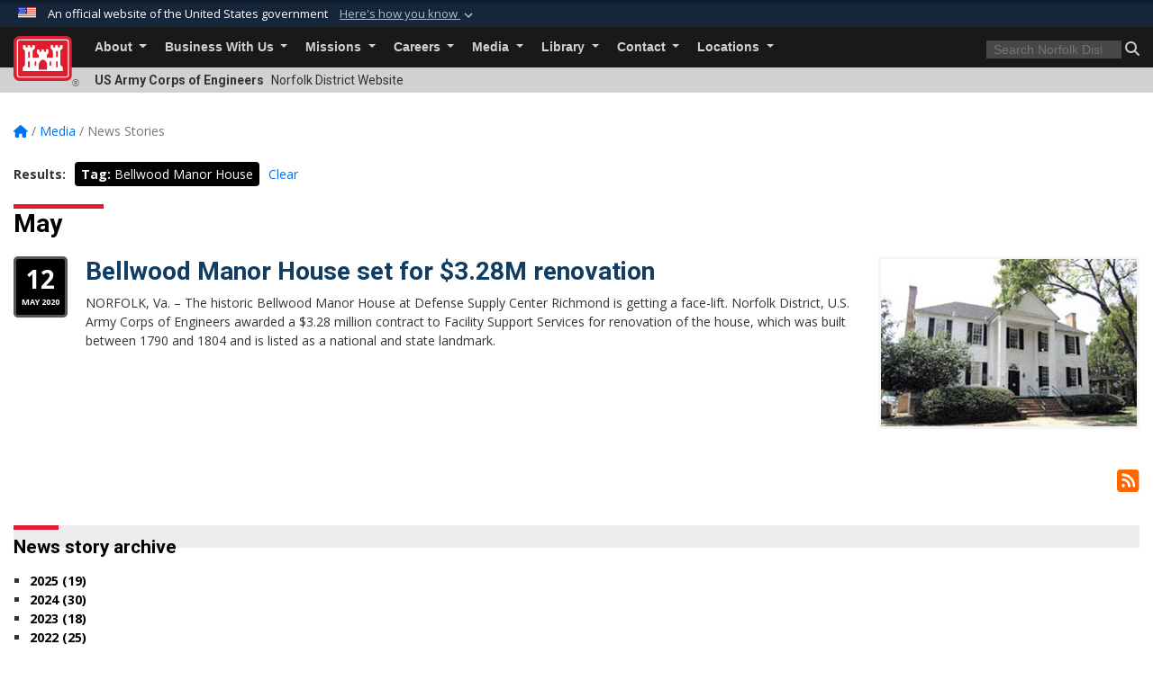

--- FILE ---
content_type: text/html; charset=utf-8
request_url: https://www.nao.usace.army.mil/Media/News-Stories/Tag/164376/bellwood-manor-house/
body_size: 15528
content:
<!DOCTYPE html>
<html  lang="en-US">
<head id="Head"><meta content="text/html; charset=UTF-8" http-equiv="Content-Type" />
<meta name="REVISIT-AFTER" content="1 DAYS" />
<meta name="RATING" content="GENERAL" />
<meta name="RESOURCE-TYPE" content="DOCUMENT" />
<meta content="text/javascript" http-equiv="Content-Script-Type" />
<meta content="text/css" http-equiv="Content-Style-Type" />
<title>
	Norfolk District News Stories
</title><meta id="MetaDescription" name="description" content="The official public website of Norfolk District, U.S. Army Corps of Engineers. For website corrections, please write to cenao-pa@usace.army.mil. " /><meta id="MetaKeywords" name="keywords" content="News, Stories, News Stories" /><meta id="MetaRobots" name="robots" content="INDEX, FOLLOW" /><link href="/Resources/Shared/stylesheets/dnndefault/7.0.0/default.css?cdv=3440" type="text/css" rel="stylesheet"/><link href="/DesktopModules/ArticleCSDashboard/module.css?cdv=3440" type="text/css" rel="stylesheet"/><link href="/DesktopModules/ArticleCS/module.css?cdv=3440" type="text/css" rel="stylesheet"/><link href="/Desktopmodules/SharedLibrary/Plugins/bootstrap4/css/bootstrap.min.css?cdv=3440" type="text/css" rel="stylesheet"/><link href="/Portals/_default/Skins/USACETheme/skin.css?cdv=3440" type="text/css" rel="stylesheet"/><link href="/Portals/31/portal.css?cdv=3440" type="text/css" rel="stylesheet"/><link href="/Desktopmodules/SharedLibrary/Plugins/SocialIcons/css/fa-social-icons.css?cdv=3440" type="text/css" rel="stylesheet"/><link href="/Desktopmodules/SharedLibrary/Plugins/Skin/SkipNav/css/skipnav.css?cdv=3440" type="text/css" rel="stylesheet"/><link href="/desktopmodules/ArticleCS/styles/USACE2/style.css?cdv=3440" type="text/css" rel="stylesheet"/><link href="/Desktopmodules/SharedLibrary/Plugins/ColorBox/colorbox.css?cdv=3440" type="text/css" rel="stylesheet"/><link href="/Desktopmodules/SharedLibrary/ValidatedPlugins/font-awesome6/css/all.min.css?cdv=3440" type="text/css" rel="stylesheet"/><link href="/Desktopmodules/SharedLibrary/ValidatedPlugins/font-awesome6/css/v4-shims.min.css?cdv=3440" type="text/css" rel="stylesheet"/><link href="/Desktopmodules/SharedLibrary/Plugins/smartmenus/addons/bootstrap-4/jquery.smartmenus.bootstrap-4.css?cdv=3440" type="text/css" rel="stylesheet"/><script src="/Resources/libraries/jQuery/03_07_01/jquery.js?cdv=3440" type="text/javascript"></script><script src="/Resources/libraries/jQuery-Migrate/03_04_01/jquery-migrate.js?cdv=3440" type="text/javascript"></script><script src="/Resources/libraries/jQuery-UI/01_13_03/jquery-ui.min.js?cdv=3440" type="text/javascript"></script><link rel='icon' href='/Portals/31/favicon.ico?ver=W3yjTPhTpmCGjuVLa7o4gg%3d%3d' type='image/x-icon' /><meta name='host' content='DMA Public Web' /><meta name='contact' content='dma.WebSD@mail.mil' /><link rel="stylesheet" type="text/css" href="/DesktopModules/SharedLibrary/Controls/Banner/CSS/usa-banner.css" /><script  src="/Desktopmodules/SharedLibrary/Plugins/GoogleAnalytics/Universal-Federated-Analytics-8.7.js?agency=DOD&subagency=USACE&sitetopic=dma.web&dclink=true"  id="_fed_an_ua_tag" ></script><meta name="viewport" content="width=device-width, initial-scale=1, shrink-to-fit=no" /></head>
<body id="Body">

    <form method="post" action="/Media/News-Stories/Tag/164376/bellwood-manor-house/" id="Form" enctype="multipart/form-data">
<div class="aspNetHidden">
<input type="hidden" name="__EVENTTARGET" id="__EVENTTARGET" value="" />
<input type="hidden" name="__EVENTARGUMENT" id="__EVENTARGUMENT" value="" />
<input type="hidden" name="__VIEWSTATE" id="__VIEWSTATE" value="3KR2eYbmzeRCZvJTGmbjvq+Y12/4VAefIQpPzGT3hOC+U05yz2BSRV9VLteFaRtAVJGqCjXuEQKfPzaSbwzYAPqAlFyq1bxMIv3iTk1tPAiBEoD2/6oLQ4IkMH11OiNrax0IIwg1yTeHokBSPzvb7PhD2jnQghPIP1Tawim7Qv45gQPgNXaLgibO+heUMqjy6+vqStoTThB/JnjZbrhCdBVtTHG5j0RTFgUEOv04e+GS3D5ESyf95TgXHXA7sV5elEDqroXt1Jd5YVsL6MRmxi2y7ERkrUjttwNgV0X4FYolBH3JQx7iVb0TYTEFea1Pg0/4F3HHPYW1mqKhO6H6lgHbWY/[base64]/3HB93AblN//DxvhuNOGDTK11Olk16z/xw1yCHl9RiJwmUD7zm16AoTR+k2j82zPuy1DvGr9DD5J5hWu4JTPWRPevgikTqM//MKQ45uz1jyu3TH/V0xeJBs6y2PhCnabt1QsNkmClyR3i7+CoCD1bHTsLS95QswS1tslJOCBcEdyj+DqTWSnycV7q4jockw5CLU59SiF1ZU/[base64]/RH5ZG3jJi2MN1aZdt2zG4PW9P/Opqg/3z9u5MHr8QxXQ/vE7NyHKauY5RlWeAYtr/1tsSXKG4XosFSn8wa5J5dR3Cfz9JVqUBIQYwh6Xl1a6fYYsYGOdJVHLYaxfB1rRxFVVh/YV/G5iADUk7SJq9rcWkuvUIQOx5nHAuOHP7ag0tgO0aQBJ20mnzGol0wM4J8ibWq3rMDwY5Tm3r9YMbsZkSgNdVPdov3PhTSEs6HJON1wdpTiGwZ6m1G2s3f76/AMmRNEOiecm9EPQLlqJNjrWBx1Kph1G+JqzaYgXwmpNqZSWJFRhs21c1+IPmgC4DJuFMMGvcBG3k9fLOddf5rA58s1AXRyb058Kg9VHbKeXtYmnVxODo4AJRX+0foPcmCBIqTGay8j4gCn0mZ3aR7tA7D10l/[base64]/Q3Q7pR0TpsjHl3OHbWYvbWtSWd/A80KrH4DIdN6+oAGDiVuJ1CoPxn20ws9S0FCPJCAEgncj+1+idnHO75c6v22QzdKoQ2lhdP6C5f8+S2LhMcktfA+S4D1v1mNTgRhyfZ/lDvoYfHgU8cRW8apJRGu38t3e/AMLrnPwDmHKjFzFE35gfNHE2Lja0Ev7uv98OO8VpO67fg8uT4wbIGXC4iq/AoKalPkBTFQeo/owO+VKhiM/DZwEljFfigHnvKdFIH3L+ko5v6gXVYnBR9z09gAYSPGcOO8bl7kAQBK+F3E+FXGQWJEJOAbGyPXd/[base64]/hRcFTnN5VjMTyDcrQC0hDe36vT7S2cmnF/[base64]/mx/Yciu1YuMhkBXtgR7FFcM4zm+xLEAfUxgHArhju0Va07I1rS69B34ddlrT8cNkRN3hRAOovAE4WBDjsNzpT+9HceiQjg6BiEgr+iCMx34m2sKx0GNYA0MNBjOQ1xcfk+EOjJ+xjg89Mg27D8IJCCaILoJRgkSey/vK9FiAWtZB6CuD501jxUgHoOhXQlZMK9CxHf9RMAiLkA5c/1JPEjA4Kvd7gMbGJ/g678Mkwyc9qdzeu11+RG143hCvIpe95Jt+hK+B1lV5LALqnOm/r19doB/AiB5UxfLyepfXecXfwlacYEtaOFOTdwWxJ5gBiNy9RtE0E3WOr46a3ycKn+r5C8Di4SoCmSzESbk/mjV1j6Vd0GRRrAG3cW0g4XaZtShuafrW4tQJzHAShMmRCsw+/kNE3nKUW7lvvz0qbIbP7ETyu/rw0eYl66Gg8lW1p8RNJdB2WbPl1af1a8xCZUQ/TgVaD4XZcibMxrZSfv+KHjY9EqElPSnVFeocgwOV/UPORmfbzkR66xVgkuvOdFyopzWYzG2tqW10UK7pIguFGdZVI4unTOOKEnHdbMa6oGMLrZfxt0Xnem+rrK75MY3cFoD/ic58+jU3yj7FO3+K9I79dVz4F/EwRtC8yooF5qVQtck64AekbAsZ1Wwrj5GeqKOdatI9Q+AD4NuKdqzi/s2MKYVtlSGS2SuQN7FFuavW0PlA6J/yJeYgDVaq8tqCx+585CyhrOLcSY4Gz8YJ3oBNCMftC6ur8NSL+SQSQkspq85h3VYjtpvDgCbdyQLYCAELBMC+un4cW4hBPc6f7nLsmy+JT12ChhNNIgqlhqXNkhmzBmm78TAqxeY0e3dGEL9E+wYk4oXsmG/XVm2EPliYRaIY0o00gc898mY+dg/g7/EfLKnWL+fH14XMbrevoGYyDbOnVJbV1Tok1EmVWFj2jJBUSDtutnYBTvu7j7I1YNSIazke1ChuhkTJfBAvJEnWxju5vf+pEHvckT49/301tuFtv+EKf0498Zr4yvaE65h8pbiCqw5IvVZ1n+dWYJAh3w322B8bXB3ZJPv7WHVujQTf65ntrEbEQGtm6Z9MhA+aanZHHTKJsRW/FUL4HLTHUz6oUdqIB++dfAjfMWGKoRY1YpPQTr4Pi3PZsmwDPt1HcoL4RZKV3yPvj7D20mQy0NSLJUkC49Wk4qJ4MD2T8VMBoXeNztqFSGe+IxwXenyLxsCArN6qvMT5rNaMHNjugJiEGG3dyJxlchMDWJQmox6aehDfwLM5XJ5CWVM7BPU2pjk/dCwG91FFSSPoYiFubzf/14McHTJmsHRC6rQ5ZMlst2fEFXajqyrS/[base64]/1bNGMbRU4+vHVrv0/QjjMarQBust9AsjB8JKO+OrFF8RBHo9OSFhbwRENP3Y4KGN32M2mVPZ5VrtnaPqBCnC9lfV/1hhnZqnGn1SULriqjhhC2GPb0ga91/BCj69cCau3UcLAcyl6gD52x1wZn5wlxOJ9FbK35BIDNCUUmVadn7aSsBEuYjB4muS1n+JkZNS7h6atliuKQzhABWLbMAsZXT+tK+AfLX3iOltJY4yOyen6xxlWwp50F3eEIiJHV+ckNYzcG4KMnMPmduHjB6XK/tUqkINbXC1LLAWCre++sh4qzFgOSAnem8DnD41NinY9s6BReTuqUBajrt7RJbc6dzgG7EYuq/92FJs983z4a6jKuogO4SrzusK3D7xGCExDDmNEEFmLtW0RIZWmB7f/jQurd9Xr5vmsc6/V6f95uvfRbSHukExGQ7Urk2S+Dp3H/UE7agy93tgnJJtR5y4MNnHzKnp7XvMPmd0wNGumdK3rTixwrXBDCGc+0koNceBa3Rp09/SPC2T4F8EMpkbyGbQvcmsHKRnfxftrS4IOf/dtTeaHQ7VmzngKLZDFc79czY4na4Q2dz+wez1ztWyddp1Ezxybpc5dFk8DRb69d4eVXfuieOOQklTxbIF3eTXm//mYMJZSVopLArCMl9emRs2gRQNTTirPeqaPTqpV22CrVzy+FiZyNYfv9u4nxKaIMyxoXuroucLJkIxVHlpm9OR+q8bDo2CI22h0mTu2vq9QfG/Dnzhnonp0KjnVnOoxpuN+st1q+sETGHcBEdwnqtERBnosRM0J2EWg7u8JfZC2/COhUIGzH7C/Vw6AORgWu5XtUGlAX17ofRA2YYwsSd+LHAu17HAkuVRQOuw7HU+CrkZ8xBlFDFR4fBHaSQrwlMDZ5qXzR350IVVxzH0j8aTdThrsV4bMjHvmUG/cd8ghR1KeAJPWomZcE8rnCFqLpO0fXnRHbc9oyeS3KIOMiFhs0HduK8tNgc1SaISWdTmg3bE7qoTAdNFVZW0mEfcOzaAcoDQvEabg0PKNN1q7NrwFAfGqPV6gjWUJMZwkZk+X9nW6Berq3UmIDi77+FL7lFVDXx0is4DLCN2Dy50T/JOYU2zDtPa0HX4gmi4wbxbPKkxXQ5zKW7SedQXmFAGILqKcljik6NDYmvITZx/kwGhav9N3f0sN6afyO7SMsft7XPewajrNth1yz2nmocHciUMXD+2CJybrth59d7InnKOA==" />
</div>

<script type="text/javascript">
//<![CDATA[
var theForm = document.forms['Form'];
if (!theForm) {
    theForm = document.Form;
}
function __doPostBack(eventTarget, eventArgument) {
    if (!theForm.onsubmit || (theForm.onsubmit() != false)) {
        theForm.__EVENTTARGET.value = eventTarget;
        theForm.__EVENTARGUMENT.value = eventArgument;
        theForm.submit();
    }
}
//]]>
</script>


<script src="/WebResource.axd?d=pynGkmcFUV2YRBDbasXhoakaqdeI-_09hOJyJqDzsDsl2pX8MS4jrFU_QRw1&amp;t=638901627720898773" type="text/javascript"></script>


<script src="/ScriptResource.axd?d=NJmAwtEo3IrKGQZJaQ-59ps9QE7NB-cd8FtY8K_IKR198d6n1yFeBXjBOfSie8_YpnxWr5TH_Xa1YuI6xvu2xbnYgibsEU5YeVIVuQL9OF1wgOqmP8IRYf5-D9bdkdSDspeMsQ2&amp;t=32e5dfca" type="text/javascript"></script>
<script src="/ScriptResource.axd?d=dwY9oWetJoLC35ezSMivQTHgohaws39GHERz_2Vs-fMqSX4XSS-TGUwHNwlX-SjZdeyVi2T18HyTsBGhhCgcdE7ySD6n4ENZHt2zQ9wqrft0ffaCn4pNEJ2yI2hoEpa5BC03t8XV-nAfRCVl0&amp;t=32e5dfca" type="text/javascript"></script>
<div class="aspNetHidden">

	<input type="hidden" name="__VIEWSTATEGENERATOR" id="__VIEWSTATEGENERATOR" value="CA0B0334" />
	<input type="hidden" name="__VIEWSTATEENCRYPTED" id="__VIEWSTATEENCRYPTED" value="" />
	<input type="hidden" name="__EVENTVALIDATION" id="__EVENTVALIDATION" value="mAxv52CJDdw4y5GTPYCuUcZ0YQXN91fT7Zy6TrLjgI97ZsIgxEiMo3Pct4xb/AH3VpljfnYboRwpE5PciBQwNeaK+t6/CAbm3RDuLQunmW7mRICB" />
</div><script src="/js/dnn.js?cdv=3440" type="text/javascript"></script><script src="/js/dnn.modalpopup.js?cdv=3440" type="text/javascript"></script><script src="/js/dnncore.js?cdv=3440" type="text/javascript"></script><script src="/Desktopmodules/SharedLibrary/Plugins/Mobile-Detect/mobile-detect.min.js?cdv=3440" type="text/javascript"></script><script src="/DesktopModules/ArticleCS/Resources/ArticleCS/js/ArticleCS.js?cdv=3440" type="text/javascript"></script><script src="/Desktopmodules/SharedLibrary/Plugins/ColorBox/jquery.colorbox.js?cdv=3440" type="text/javascript"></script><script src="/js/dnn.servicesframework.js?cdv=3440" type="text/javascript"></script><script src="/Desktopmodules/SharedLibrary/Plugins/Skin/js/common.js?cdv=3440" type="text/javascript"></script><script src="/Desktopmodules/SharedLibrary/Plugins/image-set-polyfill/image-set-polyfill.js?cdv=3440" type="text/javascript"></script>
<script type="text/javascript">
//<![CDATA[
Sys.WebForms.PageRequestManager._initialize('ScriptManager', 'Form', ['tdnn$ctr7190$Article$desktopmodules_articlecs_article_ascx$UpdatePanel1','dnn_ctr7190_Article_desktopmodules_articlecs_article_ascx_UpdatePanel1'], [], [], 180, '');
//]]>
</script>

        
        
        


<script type="text/javascript">
$('#personaBar-iframe').load(function() {$('#personaBar-iframe').contents().find("head").append($("<style type='text/css'>.personabar .personabarLogo {}</style>")); });
</script>
<div id="dnn_ctl03_header_banner_container" class="header_banner_container">
    <span class="header_banner_inner">
        <div class="header_banner_flag">
            An official website of the United States government 
        <div class="header_banner_accordion" tabindex="0" role="button" aria-expanded="false"><u>Here's how you know 
        <span class="expand-more-container"><svg xmlns="http://www.w3.org/2000/svg" height="24" viewBox="0 0 24 24" width="24">
                <path d="M0 0h24v24H0z" fill="none" />
                <path class="expand-more" d="M16.59 8.59L12 13.17 7.41 8.59 6 10l6 6 6-6z" />
            </svg></span></u></div>
        </div>
        <div class="header_banner_panel" style="">
            <div class="header_banner_panel_item">
                <span class="header_banner_dotgov"></span>
                <div id="dnn_ctl03_bannerContentLeft" class="header_banner_content"><p class="banner-contentLeft-text"><strong> Official websites use .mil </strong></p>A <strong>.mil</strong> website belongs to an official U.S. Department of Defense organization in the United States.</div>
            </div>
            <div class="header_banner_panel_item https">
                <span class="header_banner_https"></span>
                <div id="dnn_ctl03_bannerContentRight" class="header_banner_content"><p class="banner-contentRight-text"><strong>Secure .mil websites use HTTPS</strong></p><div> A <strong>lock (<span class='header_banner_icon_lock'><svg xmlns = 'http://www.w3.org/2000/svg' width='52' height='64' viewBox='0 0 52 64'><title>lock </title><path class='icon_lock' fill-rule='evenodd' d='M26 0c10.493 0 19 8.507 19 19v9h3a4 4 0 0 1 4 4v28a4 4 0 0 1-4 4H4a4 4 0 0 1-4-4V32a4 4 0 0 1 4-4h3v-9C7 8.507 15.507 0 26 0zm0 8c-5.979 0-10.843 4.77-10.996 10.712L15 19v9h22v-9c0-6.075-4.925-11-11-11z' /> </svg></span>)</strong> or <strong> https://</strong> means you’ve safely connected to the .mil website. Share sensitive information only on official, secure websites.</div></div>
            </div>

        </div>
    </span>
</div><style> .header_banner_container{ background-color: #15263b; color: #FFF; } .icon_lock { fill: #FFF;} .header_banner_container .header_banner_content .banner-contentLeft-text, .header_banner_container .header_banner_content .banner-contentRight-text { color: #FFF;} </style>
<script type="text/javascript">

jQuery(document).ready(function() {
initializeSkin();
});

</script>

<script type="text/javascript">
var skinvars = {"SiteName":"Norfolk District","SiteShortName":"Norfolk District","SiteSubTitle":"","aid":"norfolk_district","IsSecureConnection":true,"IsBackEnd":false,"DisableShrink":false,"IsAuthenticated":false,"SearchDomain":"search.usa.gov","SiteUrl":"https://www.nao.usace.army.mil/","LastLogin":null,"IsLastLoginFail":false,"IncludePiwik":false,"PiwikSiteID":-1,"SocialLinks":{"Facebook":{"Url":"http://www.facebook.com/NAOonFB","Window":"_blank","Relationship":"noopener"},"Twitter":{"Url":"http://twitter.com/#!/norfolkdistrict","Window":"_blank","Relationship":"noopener"},"YouTube":{"Url":"http://www.youtube.com/user/armyengineersnorfolk","Window":"_blank","Relationship":"noopener"},"Flickr":{"Url":"http://www.flickr.com/photos/armyengineersnorfolk","Window":"_blank","Relationship":"noopener"},"Pintrest":{"Url":"","Window":null,"Relationship":null},"Instagram":{"Url":"","Window":"","Relationship":null},"Blog":{"Url":"http://www.armyengineersnorfolk.blogspot.com/","Window":"_blank","Relationship":"noopener"},"RSS":{"Url":"","Window":"","Relationship":null},"Podcast":{"Url":"","Window":"","Relationship":null},"Email":{"Url":"","Window":"","Relationship":null},"LinkedIn":{"Url":"","Window":null,"Relationship":null},"Snapchat":{"Url":"","Window":"","Relationship":null}},"SiteLinks":null,"LogoffTimeout":3300000,"SiteAltLogoText":""};
</script>
<script type="application/ld+json">{"@context":"http://schema.org","@type":"Organization","logo":null,"name":"Norfolk District","url":"https://www.nao.usace.army.mil/","sameAs":["http://www.facebook.com/NAOonFB","http://twitter.com/#!/norfolkdistrict","http://www.youtube.com/user/armyengineersnorfolk"]}</script>

<div id="app" class="app_usace app-inner   ">
    

<div id="skip-link-holder"><a id="skip-link" href="#skip-target">Skip to main content (Press Enter).</a></div>

<header id="header-main">
    
    <div id="header-title">
        <div class="page-container">
            <div class="container-fluid flex">
                <div class="site-name">US Army Corps of Engineers</div>
                <div class="site-area">Norfolk District Website</div>
            </div>
        </div>
    </div>
    <div id="header-menu">
        <div class="page-container">
            <div class="container-fluid">
                <div class="site-logo">
                    
                    <a href="https://www.nao.usace.army.mil/">
                        <img src="/Portals/_default/Skins/USACETheme/Assets/images/usace-logo-color.svg" alt="Norfolk District"/>
                    </a>
                    <div class='reg'>&reg;</div>
                </div>
                <nav class="navbar navbar-expand-md" id="main-menu" aria-label="main menu">
                    <div class="collapse navbar-collapse" id="navbarSupportedContent">
                        <a id="mobile-menu-close" class="mobile-menu-trigger" href="javascript:;" data-toggle="collapse" data-target="#navbarSupportedContent" aria-controls="navbarSupportedContent" aria-expanded="false" aria-label="Toggle navigation"><i class="fa fa-times"></i></a>
                        

<!-- ./ helper -->


        <ul id="main-nav" class="navbar-nav mr-auto" data-sm-options="{collapsibleBehavior: 'link', bootstrapHighlightClasses: 'focused', showTimeout: 0, showFunction: null, hideTimeout: 0, hideFunction: null, subMenusSubOffsetX: 0, subMenusSubOffsetY: 0, subMenusMaxWidth: '26em'}">
                    <li class="nav-item  dropdown">
                                <a class="nav-link dropdown-toggle"
           href="https://www.nao.usace.army.mil/About/"
            
           data-toggle="dropdown"
           id="navbarDropdownMenuLink_0"
           aria-haspopup="true"
           aria-expanded="false"
                         
>
           About
        </a>

                                <ul class="dropdown-menu" aria-labelledby="navbarDropdownMenuLink_0">
                    <li>
                                <a class="dropdown-item"
           href="https://www.nao.usace.army.mil/About/Mission-Vision/"
                      
>
           Mission &amp; Vision
        </a>

                    </li>                    <li>
                                <a class="dropdown-item"
           href="https://www.nao.usace.army.mil/About/Leadership/"
                      
>
           Leadership
        </a>

                    </li>                    <li>
                                <a class="dropdown-item"
           href="https://www.nao.usace.army.mil/About/FAQ/"
                      
>
           FAQ
        </a>

                    </li>                    <li class="dropdown dropdown-submenu">
                                <a class="dropdown-item dropdown-toggle"
           href="https://www.nao.usace.army.mil/About/Organization/"
            
           data-toggle="dropdown"
           id="navbarDropdownMenuLink_102"
           aria-haspopup="true"
           aria-expanded="false"
                         
>
           Organization
        </a>

                                <ul class="dropdown-menu" aria-labelledby="navbarDropdownMenuLink_102">
                    <li>
                                <a class="dropdown-item"
           href="https://www.nao.usace.army.mil/About/Organization/Executive-Office/"
                      
>
           Executive Office
        </a>

                    </li>                    <li>
                                <a class="dropdown-item"
           href="https://www.nao.usace.army.mil/About/Organization/Mission-Support-Division/"
                      
>
           Mission Support Division
        </a>

                    </li>                    <li>
                                <a class="dropdown-item"
           href="https://www.nao.usace.army.mil/About/Organization/Engineering-and-Construction-Division/"
                      
>
           Engineering and Construction Division
        </a>

                    </li>                    <li>
                                <a class="dropdown-item"
           href="https://www.nao.usace.army.mil/About/Organization/Water-Resources-Division/"
                      
>
           Water Resources Division
        </a>

                    </li>                    <li>
                                <a class="dropdown-item"
           href="https://www.nao.usace.army.mil/About/Organization/Programs-Projects-Division/"
                      
>
           Programs &amp; Projects Division
        </a>

                    </li>        </ul>

                    </li>
                    <li class="dropdown dropdown-submenu">
                                <a class="dropdown-item dropdown-toggle"
           href="https://www.nao.usace.army.mil/About/Projects/"
            
           data-toggle="dropdown"
           id="navbarDropdownMenuLink_103"
           aria-haspopup="true"
           aria-expanded="false"
                         
>
           Projects
        </a>

                                <ul class="dropdown-menu" aria-labelledby="navbarDropdownMenuLink_103">
                    <li>
                                <a class="dropdown-item"
           href="https://www.nao.usace.army.mil/About/Projects/AIWW-Deep-Creek-Bridge/"
                      
>
           AIWW Deep Creek Bridge
        </a>

                    </li>                    <li class="dropdown dropdown-submenu">
                                <a class="dropdown-item dropdown-toggle"
           href="https://www.nao.usace.army.mil/NCSRM/"
            
           data-toggle="dropdown"
           id="navbarDropdownMenuLink_203"
           aria-haspopup="true"
           aria-expanded="false"
                         
>
           Norfolk Coastal Storm Risk Management
        </a>

                                <ul class="dropdown-menu" aria-labelledby="navbarDropdownMenuLink_203">
                    <li>
                                <a class="dropdown-item"
           href="https://www.nao.usace.army.mil/About/Projects/Norfolk-Coastal-Storm-Risk-Management/Norfolk-CSRM-Post-Authorization-Change-Report-PACR/"
                      
>
           Norfolk CSRM Post Authorization Change Report (PACR)
        </a>

                    </li>        </ul>

                    </li>
                    <li>
                                <a class="dropdown-item"
           href="https://www.nao.usace.army.mil/About/Projects/Indian-Run/"
                      
>
           Indian Run
        </a>

                    </li>                    <li>
                                <a class="dropdown-item"
           href="https://www.nao.usace.army.mil/About/Projects/HR-Beneficial-Use-of-Dredged-Material/"
                      
>
           HR Beneficial Use of Dredged Material
        </a>

                    </li>                    <li>
                                <a class="dropdown-item"
           href="https://www.nao.usace.army.mil/About/Projects/VBCSRM/"
                      
>
           VBCSRM
        </a>

                    </li>                    <li>
                                <a class="dropdown-item"
           href="https://www.nao.usace.army.mil/About/Projects/-Raritan-Bay-and-Sandy-Hook-Bay-CSRM-Study/"
                      
>
           Raritan Bay and Sandy Hook Bay CSRM Study
        </a>

                    </li>                    <li>
                                <a class="dropdown-item"
           href="https://www.nao.usace.army.mil/About/Projects/Back-Creek-CAP-107/"
                      
>
           Back Creek CAP 107
        </a>

                    </li>                    <li>
                                <a class="dropdown-item"
           href="https://www.nao.usace.army.mil/About/Projects/PCSRM/"
                      
>
           PCSRM
        </a>

                    </li>        </ul>

                    </li>
                    <li>
                                <a class="dropdown-item"
           href="https://www.nao.usace.army.mil/About/Visit-Fort-Norfolk/"
                      
>
           Visit Fort Norfolk
        </a>

                    </li>        </ul>

                    </li>
                    <li class="nav-item  dropdown">
                                <a class="nav-link dropdown-toggle"
           href="https://www.nao.usace.army.mil/Business-With-Us/"
            
           data-toggle="dropdown"
           id="navbarDropdownMenuLink_1"
           aria-haspopup="true"
           aria-expanded="false"
                         
>
           Business With Us
        </a>

                                <ul class="dropdown-menu" aria-labelledby="navbarDropdownMenuLink_1">
                    <li>
                                <a class="dropdown-item"
           href="https://www.nao.usace.army.mil/Business-With-Us/Contracting/"
                      
>
           Contracting
        </a>

                    </li>                    <li class="dropdown dropdown-submenu">
                                <a class="dropdown-item dropdown-toggle"
           href="https://www.nao.usace.army.mil/Business-With-Us/Flood-Plain-Management/"
            
           data-toggle="dropdown"
           id="navbarDropdownMenuLink_101"
           aria-haspopup="true"
           aria-expanded="false"
                         
>
           Flood Plain Management
        </a>

                                <ul class="dropdown-menu" aria-labelledby="navbarDropdownMenuLink_101">
                    <li>
                                <a class="dropdown-item"
           href="https://www.nao.usace.army.mil/Business-With-Us/Flood-Plain-Management/Silver-Jackets/"
                      
>
           Silver Jackets
        </a>

                    </li>        </ul>

                    </li>
                    <li>
                                <a class="dropdown-item"
           href="https://www.nao.usace.army.mil/Missions/Regulatory-Branch/"
                      
>
           Permits
        </a>

                    </li>                    <li>
                                <a class="dropdown-item"
           href="https://www.nao.usace.army.mil/Business-With-Us/Small-Business/"
                      
>
           Small Business
        </a>

                    </li>                    <li>
                                <a class="dropdown-item"
           href="https://www.nao.usace.army.mil/Business-With-Us/NatickLandSale/"
                      
>
           Natick Land Sale Hudson Parcel 1
        </a>

                    </li>        </ul>

                    </li>
                    <li class="nav-item  dropdown">
                                <a class="nav-link dropdown-toggle"
           href="https://www.nao.usace.army.mil/Missions/"
            
           data-toggle="dropdown"
           id="navbarDropdownMenuLink_2"
           aria-haspopup="true"
           aria-expanded="false"
                         
>
           Missions
        </a>

                                <ul class="dropdown-menu" aria-labelledby="navbarDropdownMenuLink_2">
                    <li class="dropdown dropdown-submenu">
                                <a class="dropdown-item dropdown-toggle"
           href="https://www.nao.usace.army.mil/Missions/Civil-Works/"
            
           data-toggle="dropdown"
           id="navbarDropdownMenuLink_101"
           aria-haspopup="true"
           aria-expanded="false"
                         
>
           Civil Works
        </a>

                                <ul class="dropdown-menu" aria-labelledby="navbarDropdownMenuLink_101">
                    <li>
                                <a class="dropdown-item"
           href="https://www.nao.usace.army.mil/AIWW/"
                      
>
           Atlantic Intracoastal Waterway
        </a>

                    </li>                    <li>
                                <a class="dropdown-item"
           href="https://www.nao.usace.army.mil/Missions/Civil-Works/Continuing-Authorities-Program/"
                      
>
           Continuing Authorities Program
        </a>

                    </li>                    <li>
                                <a class="dropdown-item"
           href="https://www.nao.usace.army.mil/Missions/Civil-Works/Craney-Island-Dredged-Material-Management-Area/"
                      
>
           Craney Island Dredged Material Management Area
        </a>

                    </li>                    <li>
                                <a class="dropdown-item"
           href="https://www.nao.usace.army.mil/LynnhavenEco/"
                      
>
           Lynnhaven River Ecosystem Restoration
        </a>

                    </li>                    <li>
                                <a class="dropdown-item"
           href="https://www.nao.usace.army.mil/408Review/"
                      
>
           Section 408 Program
        </a>

                    </li>                    <li>
                                <a class="dropdown-item"
           href="https://www.nao.usace.army.mil/Missions/Civil-Works/Gathright-Dam-and-Lake-Moomaw/"
                      
>
           Gathright Dam and Lake Moomaw
        </a>

                    </li>                    <li>
                                <a class="dropdown-item"
           href="https://www.nao.usace.army.mil/midpenstudy/"
                      
>
           Machicomoco State Park - Middle Peninsula Unit Feasibility Study
        </a>

                    </li>                    <li>
                                <a class="dropdown-item"
           href="https://www.nao.usace.army.mil/Missions/Civil-Works/Anchorage-F/"
                      
>
           Anchorage F
        </a>

                    </li>                    <li>
                                <a class="dropdown-item"
           href="https://www.nao.usace.army.mil/Missions/Civil-Works/City-of-Emporia-CAP-205/"
                      
>
           City of Emporia CAP 205
        </a>

                    </li>        </ul>

                    </li>
                    <li>
                                <a class="dropdown-item"
           href="https://www.nao.usace.army.mil/Missions/DoDEA-Design/"
                      
>
           DoDEA Design
        </a>

                    </li>                    <li>
                                <a class="dropdown-item"
           href="https://www.nao.usace.army.mil/Missions/Emergency-Operations/"
                      
>
           Emergency Operations
        </a>

                    </li>                    <li>
                                <a class="dropdown-item"
           href="https://www.nao.usace.army.mil/Missions/Environmental/"
                      
>
           Environmental
        </a>

                    </li>                    <li>
                                <a class="dropdown-item"
           href="https://www.nao.usace.army.mil/Missions/Interagency-and-International-Support/"
                      
>
           Interagency and International Support
        </a>

                    </li>                    <li>
                                <a class="dropdown-item"
           href="https://www.nao.usace.army.mil/Missions/Military-Construction/"
                      
>
           Military Construction
        </a>

                    </li>                    <li>
                                <a class="dropdown-item"
           href="https://www.nao.usace.army.mil/Missions/Real-Estate/"
                      
>
           Real Estate
        </a>

                    </li>                    <li class="dropdown dropdown-submenu">
                                <a class="dropdown-item dropdown-toggle"
           href="https://www.nao.usace.army.mil/Missions/Regulatory-Branch/"
            
           data-toggle="dropdown"
           id="navbarDropdownMenuLink_108"
           aria-haspopup="true"
           aria-expanded="false"
                         
>
           Regulatory Branch
        </a>

                                <ul class="dropdown-menu" aria-labelledby="navbarDropdownMenuLink_108">
                    <li>
                                <a class="dropdown-item"
           href="https://www.nao.usace.army.mil/Missions/Regulatory-Branch/Apply-for-a-Permit/"
                      
>
           Apply for a Permit
        </a>

                    </li>                    <li>
                                <a class="dropdown-item"
           href="https://www.nao.usace.army.mil/Missions/Regulatory-Branch/Regulatory-Contacts/"
                      
>
           Regulatory Contacts
        </a>

                    </li>                    <li>
                                <a class="dropdown-item"
           href="https://www.nao.usace.army.mil/Missions/Regulatory-Branch/Forms-and-Documents/"
                      
>
           Forms and Documents
        </a>

                    </li>                    <li>
                                <a class="dropdown-item"
           href="https://www.nao.usace.army.mil/Missions/Regulatory-Branch/General-and-Frequently-Requested-Information/"
                      
>
           General and Frequently Requested Information
        </a>

                    </li>                    <li>
                                <a class="dropdown-item"
           href="https://www.nao.usace.army.mil/Missions/Regulatory-Branch/HRBT-Expansion/"
                      
>
           HRBT Expansion
        </a>

                    </li>                    <li>
                                <a class="dropdown-item"
           href="https://www.nao.usace.army.mil/Missions/Regulatory-Branch/Offshore-Wind-Projects/"
                      
>
           Offshore Wind Projects
        </a>

                    </li>        </ul>

                    </li>
        </ul>

                    </li>
                    <li class="nav-item  dropdown">
                                <a class="nav-link dropdown-toggle"
           href="https://www.nao.usace.army.mil/Careers/"
            
           data-toggle="dropdown"
           id="navbarDropdownMenuLink_3"
           aria-haspopup="true"
           aria-expanded="false"
                         
>
           Careers
        </a>

                                <ul class="dropdown-menu" aria-labelledby="navbarDropdownMenuLink_3">
                    <li>
                                <a class="dropdown-item"
           href="https://www.nao.usace.army.mil/Careers/Overseas-Deployments/"
                      
>
           Overseas Deployments
        </a>

                    </li>                    <li>
                                <a class="dropdown-item"
           href="https://www.nao.usace.army.mil/Careers/EEO/"
                      
>
           EEO
        </a>

                    </li>        </ul>

                    </li>
                    <li class="nav-item  dropdown">
                                <a class="nav-link dropdown-toggle"
           href="https://www.nao.usace.army.mil/Media/"
            
           data-toggle="dropdown"
           id="navbarDropdownMenuLink_4"
           aria-haspopup="true"
           aria-expanded="false"
                         
>
           Media
        </a>

                                <ul class="dropdown-menu" aria-labelledby="navbarDropdownMenuLink_4">
                    <li>
                                <a class="dropdown-item"
           href="https://www.nao.usace.army.mil/Media/Images/"
                      
>
           Images
        </a>

                    </li>                    <li>
                                <a class="dropdown-item"
           href="https://www.nao.usace.army.mil/Media/News-Stories/"
                      
>
           News Stories
        </a>

                    </li>                    <li>
                                <a class="dropdown-item"
           href="https://www.nao.usace.army.mil/Media/Public-Notices/"
                      
>
           Public Notices
        </a>

                    </li>                    <li>
                                <a class="dropdown-item"
           href="https://www.nao.usace.army.mil/Media/Social-Media/"
                      
>
           Social Media
        </a>

                    </li>                    <li>
                                <a class="dropdown-item"
           href="https://www.nao.usace.army.mil/Media/Videos/"
                      
>
           Videos
        </a>

                    </li>                    <li>
                                <a class="dropdown-item"
           href="https://www.nao.usace.army.mil/Media/Fact-Sheets/"
                      
>
           Fact Sheets
        </a>

                    </li>                    <li>
                                <a class="dropdown-item"
           href="https://www.nao.usace.army.mil/Media/Hurricane-Sandy/"
                      
>
           Hurricane Sandy
        </a>

                    </li>                    <li>
                                <a class="dropdown-item"
           href="https://www.nao.usace.army.mil/Media/CorpsTalk/"
                      
>
           CorpsTalk
        </a>

                    </li>        </ul>

                    </li>
                    <li class="nav-item  dropdown">
                                <a class="nav-link dropdown-toggle"
           href="https://www.nao.usace.army.mil/Library/"
            
           data-toggle="dropdown"
           id="navbarDropdownMenuLink_5"
           aria-haspopup="true"
           aria-expanded="false"
                         
>
           Library
        </a>

                                <ul class="dropdown-menu" aria-labelledby="navbarDropdownMenuLink_5">
                    <li>
                                <a class="dropdown-item"
           href="https://www.nao.usace.army.mil/Library/Freedom-of-Information-Act/"
                      
>
           Freedom of Information Act
        </a>

                    </li>                    <li>
                                <a class="dropdown-item"
           href="https://www.publications.usace.army.mil/"
                      target="_blank" rel="noopener noreferrer" aria-label="USACE Publications will open in a new tab"
  target="_blank"  >
           USACE Publications
        </a>

                    </li>                    <li>
                                <a class="dropdown-item"
           href="http://armypubs.army.mil/"
                      
>
           Army Publications
        </a>

                    </li>                    <li>
                                <a class="dropdown-item"
           href="https://www.nao.usace.army.mil/Library/Brochures/"
                      
>
           Brochures
        </a>

                    </li>                    <li>
                                <a class="dropdown-item"
           href="https://www.nao.usace.army.mil/Library/Project-Vault/"
                      
>
           Project and Study Vault
        </a>

                    </li>        </ul>

                    </li>
                    <li class="nav-item  dropdown">
                                <a class="nav-link dropdown-toggle"
           href="https://www.nao.usace.army.mil/Contact/"
            
           data-toggle="dropdown"
           id="navbarDropdownMenuLink_6"
           aria-haspopup="true"
           aria-expanded="false"
                         
>
           Contact
        </a>

                                <ul class="dropdown-menu" aria-labelledby="navbarDropdownMenuLink_6">
                    <li>
                                <a class="dropdown-item"
           href="https://www.nao.usace.army.mil/Contact/Norfolk-District-Directory/"
                      
>
           Norfolk District Directory
        </a>

                    </li>                    <li>
                                <a class="dropdown-item"
           href="http://www.usace.army.mil/Contact/OfficeLocator.aspx"
                      
>
           USACE Office Locator
        </a>

                    </li>        </ul>

                    </li>
                    <li class="nav-item  dropdown">
                                <a class="nav-link dropdown-toggle"
           href="https://www.nao.usace.army.mil/Missions/Regulatory/Contacts/"
            
           data-toggle="dropdown"
           id="navbarDropdownMenuLink_7"
           aria-haspopup="true"
           aria-expanded="false"
                         
>
           Locations
        </a>

                                <ul class="dropdown-menu" aria-labelledby="navbarDropdownMenuLink_7">
                    <li>
                                <a class="dropdown-item"
           href="http://www.usace.army.mil/Locations.aspx"
                      
>
           USACE Locations
        </a>

                    </li>        </ul>

                    </li>
        </ul>
        <script>
            $("#main-nav a.is-disabled").click(function (event) {
                event.preventDefault();
            });
        </script>
<!-- ./ node count -->

                    </div>
                </nav>
                <div id="main-search">
                    <input type="search" aria-label="Search" class="usagov-search-autocomplete skin-search-input-ph" autocomplete="off" name="search" maxlength="255" placeholder="Search..." value="" />
                    <i role="button" class="fa fa-search skin-search-go" aria-label="Search Button" tabindex="0"></i>
                </div>
                <div id="mobile-menu">
                    <a id="search-form-trigger" href="javascript:;" aria-label="Search Button"><i class="fa fa-search"></i></a>
                    <a id="mobile-menu-trigger" class="mobile-menu-trigger" href="javascript:;" data-toggle="collapse" data-target="#navbarSupportedContent" aria-controls="navbarSupportedContent" aria-expanded="false" aria-label="Toggle navigation"><i class="fa fa-bars"></i></a>
                </div>
            </div>
        </div>
    </div>
</header>
<p id="skip-target-holder"><a id="skip-target" name="skip-target" class="skip" tabindex="0" href="#skip-target" innertext="Start of main content" title="Start of main content"></a></p>
    <div id="content" role="main">
        <div class="page-container">
            <div class="container-fluid">
                

<div class="breadcrumbs">
  <span id="dnn_Breadcrumb_Breadcrumb_lblBreadCrumb" itemprop="breadcrumb" itemscope="" itemtype="https://schema.org/breadcrumb"><span itemscope itemtype="http://schema.org/BreadcrumbList"><span itemprop="itemListElement" itemscope itemtype="http://schema.org/ListItem"><a href="https://www.nao.usace.army.mil/" class="skin-breadcrumb" itemprop="item" ><span itemprop="name">Home</span></a><meta itemprop="position" content="1" /></span> / <span itemprop="itemListElement" itemscope itemtype="http://schema.org/ListItem"><a href="https://www.nao.usace.army.mil/Media/" class="skin-breadcrumb" itemprop="item"><span itemprop="name">Media</span></a><meta itemprop="position" content="2" /></span> / <span itemprop="itemListElement" itemscope itemtype="http://schema.org/ListItem"><a href="https://www.nao.usace.army.mil/Media/News-Stories/" class="skin-breadcrumb" itemprop="item"><span itemprop="name">News Stories</span></a><meta itemprop="position" content="3" /></span></span></span>
  <script type="text/javascript">
      jQuery(".breadcrumbs a").last().removeAttr("href").css("text-decoration", "none");
      jQuery(".breadcrumbs a").first().html("<i class='fas fa-home' aria-label='home icon' role='navigation'></i> <span class='sr-only'>Home</span>");
  </script>
</div>

                <div class="row">
                    <div id="dnn_ContentPane" class="col-md backend-cp-collapsible DNNEmptyPane"></div>
                </div>
                <div class="row">
                    
                    <div class="col-md">
                        <div class="row">
                            <div id="dnn_CenterPane_Top" class="col-md backend-cp-collapsible"><div class="DnnModule DnnModule-ArticleCS DnnModule-7190"><a name="7190"></a>

<div class="box-usace">
    <div id="dnn_ctr7190_ContentPane"><!-- Start_Module_7190 --><div id="dnn_ctr7190_ModuleContent" class="DNNModuleContent ModArticleCSC">
	

<div id="dnn_ctr7190_Article_desktopmodules_articlecs_article_ascx_UpdatePanel1">
		

<section class="alist">
    

    
    <div class="subtitle"><div class="filter-markers" v-pre> <div class="filter-title">Results:</div> <div class="filter"><b>Tag:</b> Bellwood Manor House</div></div> <a class="filter-clear" href="https://www.nao.usace.army.mil/Media/News-Stories/">Clear</a></div>
    

    
    <ul>
        
        <li>
            
            <div class="row">
                <div class="col-md-12 newmonth">
                    <h3>May</h3>
                </div>
            </div>
            

            <div class="row">
                <div class="col-md-3 order-md-9">
                    
                    <a class="thumb" href='https://www.nao.usace.army.mil/Media/News-Stories/Article/2184146/bellwood-manor-house-set-for-328m-renovation/' >
                        <img class="article-thumb" src='https://media.defense.gov/2020/May/11/2002298137/600/400/0/200511-A-A1420-0002.JPG' alt="Norfolk District, U.S. Army Corps of Engineers is managing a $3.28 million restoration of Bellwood Manor House at the military supply depot in Richmond, Virginia. The house has been listed on the National Register of Historic Places since 1978. Restoration work is expected to begin later this month and the project should be completed in a year. (Courtesy photo)" />
                    </a>
                    
                </div>
                <div class="col-md-9 order-md-3">
                    <div class="desc">
                        <time class="calendar" pubdate datetime="5/12/2020">
                            <span class="day"> 12</span>
                            <span class="month-year"><strong> May  2020</strong></span>
                        </time>
                        <h3>
                            <a class="title" href='https://www.nao.usace.army.mil/Media/News-Stories/Article/2184146/bellwood-manor-house-set-for-328m-renovation/' >Bellwood Manor House set for $3.28M renovation</a> 
                        </h3>
                        NORFOLK, Va. – The historic Bellwood Manor House at Defense Supply Center Richmond is getting a face-lift. Norfolk District, U.S. Army Corps of Engineers awarded a $3.28 million contract to Facility Support Services for renovation of the house, which was built between 1790 and 1804 and is listed as a national and state landmark.

                    </div>
                </div>
            </div>

        </li>
        
    </ul>
    <div class="pager-section">
        
        <a target='_blank' href='https://www.nao.usace.army.mil/DesktopModules/ArticleCS/RSS.ashx?ContentType=1&amp;Site=466&amp;isdashboardselected=0&amp;max=20' class="rss" aria-label="RSS Feed"><span class="rss fas fa-rss-square fa-2x"></span></a>
    </div>
</section>

	
	</div>




</div><!-- End_Module_7190 --></div>
</div>
</div></div>
                        </div>
                        <div class="row">
                            
                            
                        </div>
                        <div class="row">
                            
                        </div>
                        <div class="row">
                            
                            
                            
                        </div>
                        <div class="row">
                            
                        </div>
                        <div class="row">
                            
                            
                            
                            
                        </div>
                        <div class="row">
                            <div id="dnn_CenterPane_Bottom" class="col-md backend-cp-collapsible"><div class="DnnModule DnnModule-ArticleCSDashboard DnnModule-7191"><a name="7191"></a>

<div class="box-usace box-usace-striped">
    <h2 id="dnn_ctr7191_titleControl" class="box-header-striped">
        <span id="dnn_ctr7191_dnnTITLE_titleLabel" class="title">News story archive</span>



    </h2>
    <div id="dnn_ctr7191_ContentPane" class="box-content"><!-- Start_Module_7191 --><div id="dnn_ctr7191_ModuleContent" class="DNNModuleContent ModArticleCSDashboardC">
	<div id="dnn_ctr7191_Dashboard_ph">
		
<div class="adash archive">
    <ul>
        
        <li>
            
            <a class="tlink" href='https://www.nao.usace.army.mil/Media/News-Stories/Year/2025/'><strong>2025 (19)</strong></a>
            
        </li>
        
        <li>
            
            <a class="tlink" href='https://www.nao.usace.army.mil/Media/News-Stories/Year/2024/'><strong>2024 (30)</strong></a>
            
        </li>
        
        <li>
            
            <a class="tlink" href='https://www.nao.usace.army.mil/Media/News-Stories/Year/2023/'><strong>2023 (18)</strong></a>
            
        </li>
        
        <li>
            
            <a class="tlink" href='https://www.nao.usace.army.mil/Media/News-Stories/Year/2022/'><strong>2022 (25)</strong></a>
            
        </li>
        
        <li>
            
            <a class="tlink" href='https://www.nao.usace.army.mil/Media/News-Stories/Year/2021/'><strong>2021 (22)</strong></a>
            
        </li>
        
        <li>
            
            <a class="tlink" href='https://www.nao.usace.army.mil/Media/News-Stories/Year/2020/'><strong>2020 (49)</strong></a>
            
        </li>
        
        <li>
            
            <a class="tlink" href='https://www.nao.usace.army.mil/Media/News-Stories/Year/2019/'><strong>2019 (71)</strong></a>
            
        </li>
        
        <li>
            
            <a class="tlink" href='https://www.nao.usace.army.mil/Media/News-Stories/Year/2018/'><strong>2018 (52)</strong></a>
            
        </li>
        
        <li>
            
            <a class="tlink" href='https://www.nao.usace.army.mil/Media/News-Stories/Year/2017/'><strong>2017 (25)</strong></a>
            
        </li>
        
        <li>
            
            <a class="tlink" href='https://www.nao.usace.army.mil/Media/News-Stories/Year/2016/'><strong>2016 (31)</strong></a>
            
        </li>
        
        <li>
            
            <a class="tlink" href='https://www.nao.usace.army.mil/Media/News-Stories/Year/2015/'><strong>2015 (44)</strong></a>
            
        </li>
        
        <li>
            
            <a class="tlink" href='https://www.nao.usace.army.mil/Media/News-Stories/Year/2014/'><strong>2014 (70)</strong></a>
            
        </li>
        
        <li>
            
            <a class="tlink" href='https://www.nao.usace.army.mil/Media/News-Stories/Year/2013/'><strong>2013 (55)</strong></a>
            
        </li>
        
        <li>
            
            <a class="tlink" href='https://www.nao.usace.army.mil/Media/News-Stories/Year/2012/'><strong>2012 (44)</strong></a>
            
        </li>
        
        <li>
            
            <a class="tlink" href='https://www.nao.usace.army.mil/Media/News-Stories/Year/2011/'><strong>2011 (1)</strong></a>
            
        </li>
        
    </ul>
</div>
	</div>


</div><!-- End_Module_7191 --></div>
</div></div></div>
                        </div>
                    </div>
                    
                </div>
                <div class="row">
                    
                </div>
            </div>
        </div>
        <div id="dnn_FooterPane" class="backend-cp-full DNNEmptyPane"></div>
    </div>
    

<footer id="site-footer">
    <div id="essayons"><span>ESSAYONS</span></div>
    <div id="skin-footer-background">
        <div class="page-container">
            <div class="container-fluid">
                <div class="row">
                    <div class="col-md-12 col-lg-4">
                        <div class="footer-description">
                            <div class="row">
                                <div class="col-md-6 col-lg-12">
                                    <div class="footer-title">Our Mission</div>
                                    <p>Deliver vital engineering solutions, in collaboration with our partners, to secure our Nation, energize our economy, and reduce disaster risk.</p>
                                </div>
                                <div class="col-md-6 col-lg-12">
                                    <div class="footer-title">About the Norfolk District Website</div>
                                    <p>The official public website of Norfolk District, U.S. Army Corps of Engineers. For website corrections, please write to cenao-pa@usace.army.mil. </p>
                                </div>
                            </div>
                        </div>
                    </div>
                    <div class="col-12 col-md-9 col-lg-6">
                        <div class="footer-links">
                            <div class="social-icons">
                                <ul class=""><li class=""><a href="http://www.facebook.com/NAOonFB" target="_blank" rel="noopener noreferrer" aria-label="Facebook opens in a new window" title="Facebook"><span class="social-icon fab fa-facebook social-link-59"></span></a></li><li class=""><a href="http://twitter.com/#!/norfolkdistrict" target="_blank" rel="noopener noreferrer" aria-label="X opens in a new window" title="X"><span class="social-icon fa-brands fa-x-twitter social-link-64"></span></a></li><li class=""><a href="http://www.youtube.com/user/armyengineersnorfolk" target="_blank" rel="noopener noreferrer" aria-label="YouTube opens in a new window" title="YouTube"><span class="social-icon fab fa-youtube-square social-link-122"></span></a></li><li class=""><a href="http://www.flickr.com/photos/armyengineersnorfolk" target="_blank" rel="noopener noreferrer" aria-label="Flickr opens in a new window" title="Flickr"><span class="social-icon fab fa-flickr social-link-181"></span></a></li></ul>


                            </div>
                            <div class="footer-title"></div>
                            <div class="footer-text-links link-rows">
                                <div class="row">
                                    <div class="col-8">
                                        <ul class=""><li class=""><a href="/SiteMap.aspx"><span class="text text-link-747">Site Map</span></a></li><li class=""><a href="https://www.usa.gov/" target="_blank" rel="noopener noreferrer" aria-label="USA.gov opens in a new window"><span class="text text-link-809">USA.gov</span></a></li><li class=""><a href="/Contact.aspx"><span class="text text-link-316">Contact Us</span></a></li><li class=""><a href="https://www.usace.army.mil/Careers/EEO/" target="_blank" rel="noopener noreferrer" aria-label="Equal Employment &amp; The Army&#39;s Sexual Harassment/Assault Response and Prevention program, known as SHARP opens in a new window"><span class="text text-link-1048">EEO & SHARP</span></a></li><li class=""><a href="https://open.defense.gov/" target="_blank" rel="noopener noreferrer" aria-label="Honest Leadership and Open Government Act opens in a new window"><span class="text text-link-1050">Open Government</span></a></li><li class=""><a href="https://dodcio.defense.gov/DoDSection508/Std_Stmt.aspx" target="_blank" rel="noopener noreferrer" aria-label="Accessibility opens in a new window"><span class="text text-link-254">Accessibility</span></a></li><li class=""><a href="/Business-With-Us/Small-Business/" target="_blank" rel="noopener noreferrer" aria-label="U.S. Army Corps of Engineers Norfolk, NC Small Business Support opens in a new window"><span class="text text-link-1051">Small Business</span></a></li><li class=""><a href="https://www.usace.army.mil/InformationQualityAct.aspx" target="_blank" rel="noopener noreferrer" aria-label="Information Quality Act opens in a new window"><span class="text text-link-440">Quality Facts</span></a></li><li class=""><a href="https://www.usace.army.mil/LinkDisclaimer.aspx" target="_blank" rel="noopener noreferrer" aria-label="Link Disclaimer opens in a new window"><span class="text text-link-502">Link Disclaimer</span></a></li><li class=""><a href="https://prhome.defense.gov/nofear" target="_blank" rel="noopener noreferrer" aria-label="No Fear Act opens in a new window"><span class="text text-link-564">No Fear Act</span></a></li><li class=""><a href="https://www.esd.whs.mil/DD/plainlanguage/" target="_blank" rel="noopener noreferrer" aria-label="Plain Language opens in a new window"><span class="text text-link-1049">Plain Language</span></a></li><li class=""><a href="https://dpcld.defense.gov/Privacy.aspx?source=GovDelivery " target="_blank" rel="noopener noreferrer" aria-label="A link to the Departments Privacy Program page (defense.gov/privacy)  opens in a new window"><span class="text text-link-1414">Privacy Program</span></a></li><li class=""><a href="https://www.usace.army.mil/PrivacyandSecurity.aspx" target="_blank" rel="noopener noreferrer" aria-label="Privacy &amp; Security opens in a new window"><span class="text text-link-626">Privacy & Security</span></a></li></ul>


                                    </div>
                                    <div class="col-4 offsite-links">
                                        <ul class=""><li class=""><a href="https://www.usace.army.mil/Engineer-Inspector-General/" target="_blank" rel="noopener noreferrer" aria-label="U.S. Army Corps of Engineers Inspector General opens in a new window"><span class="text text-link-1047">IG</span></a></li><li class=""><a href="/Library/Freedom-of-Information-Act/"><span class="text text-link-1046">FOIA</span></a></li><li class=""><a href="https://www.usainscom.army.mil/isalute/" target="_blank" rel="noopener noreferrer" aria-label="iSALUTE opens in a new window"><span class="text text-link-933">iSALUTE</span></a></li></ul>


                                    </div>
                                </div>
                            </div>
                        </div>
                    </div>
                    <div class="col-12 col-md-3 col-lg-2">
                        <div class="footer-text-links logos">
                            <a class="army-logo d-inline d-md-block" href="https://www.army.mil" target="_blank" rel="noopener">
                                <img src="/Portals/_default/Skins/USACETheme/Assets/images/armystar-logo-rb.svg" alt="U.S. Army" />
                            </a>
                            
                            <a class="d-inline d-md-block" href="/About/History">
                                <img src="/Portals/_default/Skins/USACETheme/Assets/images/250-year-logo-FINAL.png" alt="USACE 250th Logo" />
                            </a>
                            
                        </div>
                    </div>
                </div>
            </div>
        </div>
        

<div class="skin-footer-banner">
      <a id="dnn_MainFooter_FooterBanner_hlDmaLink" rel="noreferrer noopener" href="https://www.web.dma.mil/" target="_blank">Hosted by Defense Media Activity - WEB.mil</a>
      <a id="dnn_MainFooter_FooterBanner_hlVcl" rel="noreferrer noopener" href="https://www.veteranscrisisline.net/get-help-now/military-crisis-line/" target="_blank"><img id="dnn_MainFooter_FooterBanner_imgVclImage" class="vcl" src="/DesktopModules/SharedLibrary/Images/VCL%20988_Hoz_CMYK.jpg" alt="Veterans Crisis Line number. Dial 988 then Press 1" /></a>
</div>
    </div>
</footer>
<script>
    var usasearch_config = {
        siteHandle: skinvars.aid,
        autoSubmitOnSelect: false,
    }
</script>
</div>
        <input name="ScrollTop" type="hidden" id="ScrollTop" />
        <input name="__dnnVariable" type="hidden" id="__dnnVariable" autocomplete="off" value="`{`__scdoff`:`1`,`sf_siteRoot`:`/`,`sf_tabId`:`3058`}" />
        <script src="/portals/_default/skins/USACETheme/Assets/js/skin.js?cdv=3440" type="text/javascript"></script><script src="/portals/_default/skins/USACETheme/Assets/js/megamenu.js?cdv=3440" type="text/javascript"></script><script src="/DesktopModules/SharedLibrary/Controls/Banner/JS/GovBanner.js?cdv=3440" type="text/javascript"></script><script src="/DesktopModules/SharedLibrary/ValidatedPlugins/dompurify//purify.min.js?cdv=3440" type="text/javascript"></script><script src="/Desktopmodules/SharedLibrary/Plugins/bootstrap4/js/bootstrap.bundle.min.js?cdv=3440" type="text/javascript"></script><script src="/Desktopmodules/SharedLibrary/Plugins/smartmenus/jquery.smartmenus.js?cdv=3440" type="text/javascript"></script><script src="/Desktopmodules/SharedLibrary/Plugins/smartmenus/addons/bootstrap-4/jquery.smartmenus.bootstrap-4.js?cdv=3440" type="text/javascript"></script><script src="/Desktopmodules/SharedLibrary/Plugins/smartmenus/addons/keyboard/jquery.smartmenus.keyboard.js?cdv=3440" type="text/javascript"></script>
    </form>
    <!--CDF(Javascript|/js/dnncore.js?cdv=3440|DnnBodyProvider|100)--><!--CDF(Javascript|/js/dnn.modalpopup.js?cdv=3440|DnnBodyProvider|50)--><!--CDF(Css|/Resources/Shared/stylesheets/dnndefault/7.0.0/default.css?cdv=3440|DnnPageHeaderProvider|5)--><!--CDF(Css|/Portals/_default/Skins/USACETheme/skin.css?cdv=3440|DnnPageHeaderProvider|15)--><!--CDF(Css|/DesktopModules/ArticleCSDashboard/module.css?cdv=3440|DnnPageHeaderProvider|10)--><!--CDF(Css|/DesktopModules/ArticleCSDashboard/module.css?cdv=3440|DnnPageHeaderProvider|10)--><!--CDF(Css|/DesktopModules/ArticleCS/module.css?cdv=3440|DnnPageHeaderProvider|10)--><!--CDF(Css|/DesktopModules/ArticleCS/module.css?cdv=3440|DnnPageHeaderProvider|10)--><!--CDF(Css|/Portals/31/portal.css?cdv=3440|DnnPageHeaderProvider|35)--><!--CDF(Javascript|/Desktopmodules/SharedLibrary/Plugins/Skin/js/common.js?cdv=3440|DnnBodyProvider|101)--><!--CDF(Javascript|/Desktopmodules/SharedLibrary/Plugins/Mobile-Detect/mobile-detect.min.js?cdv=3440|DnnBodyProvider|100)--><!--CDF(Css|/Desktopmodules/SharedLibrary/Plugins/SocialIcons/css/fa-social-icons.css?cdv=3440|DnnPageHeaderProvider|100)--><!--CDF(Css|/Desktopmodules/SharedLibrary/Plugins/Skin/SkipNav/css/skipnav.css?cdv=3440|DnnPageHeaderProvider|100)--><!--CDF(Css|/desktopmodules/ArticleCS/styles/USACE2/style.css?cdv=3440|DnnPageHeaderProvider|100)--><!--CDF(Javascript|/DesktopModules/ArticleCS/Resources/ArticleCS/js/ArticleCS.js?cdv=3440|DnnBodyProvider|100)--><!--CDF(Javascript|/Desktopmodules/SharedLibrary/Plugins/image-set-polyfill/image-set-polyfill.js?cdv=3440|DnnBodyProvider|101)--><!--CDF(Css|/desktopmodules/ArticleCS/styles/USACE2/style.css?cdv=3440|DnnPageHeaderProvider|100)--><!--CDF(Css|/desktopmodules/ArticleCS/styles/USACE2/style.css?cdv=3440|DnnPageHeaderProvider|100)--><!--CDF(Javascript|/DesktopModules/ArticleCS/Resources/ArticleCS/js/ArticleCS.js?cdv=3440|DnnBodyProvider|100)--><!--CDF(Css|/Desktopmodules/SharedLibrary/Plugins/ColorBox/colorbox.css?cdv=3440|DnnPageHeaderProvider|100)--><!--CDF(Javascript|/Desktopmodules/SharedLibrary/Plugins/ColorBox/jquery.colorbox.js?cdv=3440|DnnBodyProvider|100)--><!--CDF(Javascript|/js/dnn.js?cdv=3440|DnnBodyProvider|12)--><!--CDF(Javascript|/js/dnn.servicesframework.js?cdv=3440|DnnBodyProvider|100)--><!--CDF(Javascript|/portals/_default/skins/USACETheme/Assets/js/skin.js?cdv=3440|DnnFormBottomProvider|1)--><!--CDF(Javascript|/portals/_default/skins/USACETheme/Assets/js/megamenu.js?cdv=3440|DnnFormBottomProvider|1)--><!--CDF(Javascript|/DesktopModules/SharedLibrary/ValidatedPlugins/dompurify//purify.min.js?cdv=3440|DnnFormBottomProvider|100)--><!--CDF(Javascript|/DesktopModules/SharedLibrary/Controls/Banner/JS/GovBanner.js?cdv=3440|DnnFormBottomProvider|1)--><!--CDF(Javascript|/Desktopmodules/SharedLibrary/Plugins/bootstrap4/js/bootstrap.bundle.min.js?cdv=3440|DnnFormBottomProvider|100)--><!--CDF(Css|/Desktopmodules/SharedLibrary/Plugins/bootstrap4/css/bootstrap.min.css?cdv=3440|DnnPageHeaderProvider|14)--><!--CDF(Css|/Desktopmodules/SharedLibrary/ValidatedPlugins/font-awesome6/css/all.min.css?cdv=3440|DnnPageHeaderProvider|100)--><!--CDF(Css|/Desktopmodules/SharedLibrary/ValidatedPlugins/font-awesome6/css/v4-shims.min.css?cdv=3440|DnnPageHeaderProvider|100)--><!--CDF(Javascript|/Desktopmodules/SharedLibrary/Plugins/smartmenus/jquery.smartmenus.js?cdv=3440|DnnFormBottomProvider|100)--><!--CDF(Javascript|/Desktopmodules/SharedLibrary/Plugins/smartmenus/addons/bootstrap-4/jquery.smartmenus.bootstrap-4.js?cdv=3440|DnnFormBottomProvider|100)--><!--CDF(Javascript|/Desktopmodules/SharedLibrary/Plugins/smartmenus/addons/keyboard/jquery.smartmenus.keyboard.js?cdv=3440|DnnFormBottomProvider|100)--><!--CDF(Css|/Desktopmodules/SharedLibrary/Plugins/smartmenus/addons/bootstrap-4/jquery.smartmenus.bootstrap-4.css?cdv=3440|DnnPageHeaderProvider|100)--><!--CDF(Javascript|/DesktopModules/SharedLibrary/ValidatedPlugins/dompurify//purify.min.js?cdv=3440|DnnFormBottomProvider|100)--><!--CDF(Javascript|/Resources/libraries/jQuery/03_07_01/jquery.js?cdv=3440|DnnPageHeaderProvider|5)--><!--CDF(Javascript|/Resources/libraries/jQuery-Migrate/03_04_01/jquery-migrate.js?cdv=3440|DnnPageHeaderProvider|6)--><!--CDF(Javascript|/Resources/libraries/jQuery-UI/01_13_03/jquery-ui.min.js?cdv=3440|DnnPageHeaderProvider|10)-->
    
</body>
</html>
